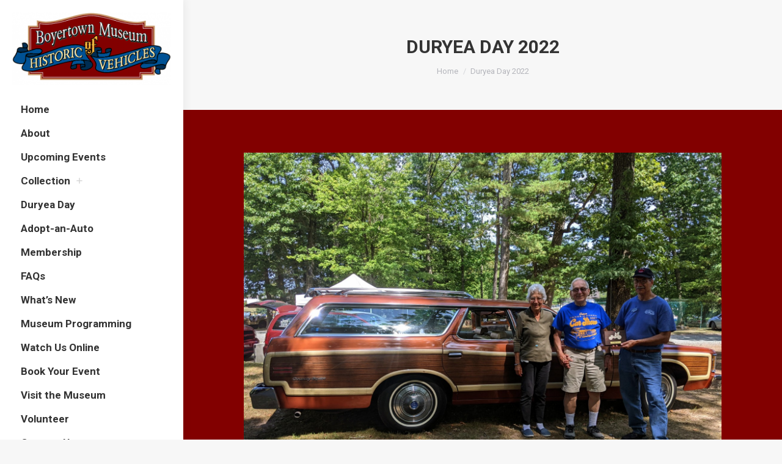

--- FILE ---
content_type: text/html; charset=UTF-8
request_url: https://boyertownmuseum.org/dt_gallery/duryea-day-2022/pxl_20220903_174329232/
body_size: 56487
content:
<!DOCTYPE html>
<!--[if !(IE 6) | !(IE 7) | !(IE 8)  ]><!-->
<html lang="en-US" class="no-js">
<!--<![endif]-->
<head>
	<meta charset="UTF-8" />
				<meta name="viewport" content="width=device-width, initial-scale=1, maximum-scale=1, user-scalable=0"/>
			<meta name="theme-color" content="#005295"/>	<link rel="profile" href="https://gmpg.org/xfn/11" />
	<meta name='robots' content='index, follow, max-image-preview:large, max-snippet:-1, max-video-preview:-1' />

	<!-- This site is optimized with the Yoast SEO plugin v26.8 - https://yoast.com/product/yoast-seo-wordpress/ -->
	<title>Duryea Day 2022 - Boyertown Auto Museum</title>
	<link rel="canonical" href="https://boyertownmuseum.org/dt_gallery/duryea-day-2022/pxl_20220903_174329232/" />
	<meta property="og:locale" content="en_US" />
	<meta property="og:type" content="article" />
	<meta property="og:title" content="Duryea Day 2022 - Boyertown Auto Museum" />
	<meta property="og:url" content="https://boyertownmuseum.org/dt_gallery/duryea-day-2022/pxl_20220903_174329232/" />
	<meta property="og:site_name" content="Boyertown Auto Museum" />
	<meta property="article:modified_time" content="2022-09-07T17:10:51+00:00" />
	<meta property="og:image" content="https://boyertownmuseum.org/dt_gallery/duryea-day-2022/pxl_20220903_174329232" />
	<meta property="og:image:width" content="1600" />
	<meta property="og:image:height" content="1072" />
	<meta property="og:image:type" content="image/jpeg" />
	<script type="application/ld+json" class="yoast-schema-graph">{"@context":"https://schema.org","@graph":[{"@type":"WebPage","@id":"https://boyertownmuseum.org/dt_gallery/duryea-day-2022/pxl_20220903_174329232/","url":"https://boyertownmuseum.org/dt_gallery/duryea-day-2022/pxl_20220903_174329232/","name":"Duryea Day 2022 - Boyertown Auto Museum","isPartOf":{"@id":"https://boyertownmuseum.org/#website"},"primaryImageOfPage":{"@id":"https://boyertownmuseum.org/dt_gallery/duryea-day-2022/pxl_20220903_174329232/#primaryimage"},"image":{"@id":"https://boyertownmuseum.org/dt_gallery/duryea-day-2022/pxl_20220903_174329232/#primaryimage"},"thumbnailUrl":"https://boyertownmuseum.org/wp-content/uploads/PXL_20220903_174329232.jpg","datePublished":"2022-09-07T17:09:07+00:00","dateModified":"2022-09-07T17:10:51+00:00","breadcrumb":{"@id":"https://boyertownmuseum.org/dt_gallery/duryea-day-2022/pxl_20220903_174329232/#breadcrumb"},"inLanguage":"en-US","potentialAction":[{"@type":"ReadAction","target":["https://boyertownmuseum.org/dt_gallery/duryea-day-2022/pxl_20220903_174329232/"]}]},{"@type":"ImageObject","inLanguage":"en-US","@id":"https://boyertownmuseum.org/dt_gallery/duryea-day-2022/pxl_20220903_174329232/#primaryimage","url":"https://boyertownmuseum.org/wp-content/uploads/PXL_20220903_174329232.jpg","contentUrl":"https://boyertownmuseum.org/wp-content/uploads/PXL_20220903_174329232.jpg","width":1600,"height":1072,"caption":"Duryea Day 2022"},{"@type":"BreadcrumbList","@id":"https://boyertownmuseum.org/dt_gallery/duryea-day-2022/pxl_20220903_174329232/#breadcrumb","itemListElement":[{"@type":"ListItem","position":1,"name":"Home","item":"https://boyertownmuseum.org/"},{"@type":"ListItem","position":2,"name":"Duryea Day 2022","item":"https://boyertownmuseum.org/dt_gallery/duryea-day-2022/"},{"@type":"ListItem","position":3,"name":"Duryea Day 2022"}]},{"@type":"WebSite","@id":"https://boyertownmuseum.org/#website","url":"https://boyertownmuseum.org/","name":"Boyertown Auto Museum","description":"","potentialAction":[{"@type":"SearchAction","target":{"@type":"EntryPoint","urlTemplate":"https://boyertownmuseum.org/?s={search_term_string}"},"query-input":{"@type":"PropertyValueSpecification","valueRequired":true,"valueName":"search_term_string"}}],"inLanguage":"en-US"}]}</script>
	<!-- / Yoast SEO plugin. -->


<link rel='dns-prefetch' href='//fonts.googleapis.com' />
<link rel="alternate" type="application/rss+xml" title="Boyertown Auto Museum &raquo; Feed" href="https://boyertownmuseum.org/feed/" />
<link rel="alternate" type="application/rss+xml" title="Boyertown Auto Museum &raquo; Comments Feed" href="https://boyertownmuseum.org/comments/feed/" />
<link rel="alternate" type="application/rss+xml" title="Boyertown Auto Museum &raquo; Duryea Day 2022 Comments Feed" href="https://boyertownmuseum.org/dt_gallery/duryea-day-2022/pxl_20220903_174329232/feed/" />
<link rel="alternate" title="oEmbed (JSON)" type="application/json+oembed" href="https://boyertownmuseum.org/wp-json/oembed/1.0/embed?url=https%3A%2F%2Fboyertownmuseum.org%2Fdt_gallery%2Fduryea-day-2022%2Fpxl_20220903_174329232%2F" />
<link rel="alternate" title="oEmbed (XML)" type="text/xml+oembed" href="https://boyertownmuseum.org/wp-json/oembed/1.0/embed?url=https%3A%2F%2Fboyertownmuseum.org%2Fdt_gallery%2Fduryea-day-2022%2Fpxl_20220903_174329232%2F&#038;format=xml" />
<style id='wp-img-auto-sizes-contain-inline-css'>
img:is([sizes=auto i],[sizes^="auto," i]){contain-intrinsic-size:3000px 1500px}
/*# sourceURL=wp-img-auto-sizes-contain-inline-css */
</style>
<link rel='stylesheet' id='sbi_styles-css' href='https://boyertownmuseum.org/wp-content/plugins/instagram-feed/css/sbi-styles.min.css?ver=6.10.0' media='all' />
<style id='wp-emoji-styles-inline-css'>

	img.wp-smiley, img.emoji {
		display: inline !important;
		border: none !important;
		box-shadow: none !important;
		height: 1em !important;
		width: 1em !important;
		margin: 0 0.07em !important;
		vertical-align: -0.1em !important;
		background: none !important;
		padding: 0 !important;
	}
/*# sourceURL=wp-emoji-styles-inline-css */
</style>
<style id='classic-theme-styles-inline-css'>
/*! This file is auto-generated */
.wp-block-button__link{color:#fff;background-color:#32373c;border-radius:9999px;box-shadow:none;text-decoration:none;padding:calc(.667em + 2px) calc(1.333em + 2px);font-size:1.125em}.wp-block-file__button{background:#32373c;color:#fff;text-decoration:none}
/*# sourceURL=/wp-includes/css/classic-themes.min.css */
</style>
<style id='woocommerce-inline-inline-css'>
.woocommerce form .form-row .required { visibility: visible; }
/*# sourceURL=woocommerce-inline-inline-css */
</style>
<link rel='stylesheet' id='the7-font-css' href='https://boyertownmuseum.org/wp-content/themes/dt-the7/fonts/icomoon-the7-font/icomoon-the7-font.min.css?ver=14.0.2.1' media='all' />
<link rel='stylesheet' id='the7-awesome-fonts-css' href='https://boyertownmuseum.org/wp-content/themes/dt-the7/fonts/FontAwesome/css/all.min.css?ver=14.0.2.1' media='all' />
<link rel='stylesheet' id='the7-awesome-fonts-back-css' href='https://boyertownmuseum.org/wp-content/themes/dt-the7/fonts/FontAwesome/back-compat.min.css?ver=14.0.2.1' media='all' />
<link rel='stylesheet' id='the7-Defaults-css' href='https://boyertownmuseum.org/wp-content/uploads/smile_fonts/Defaults/Defaults.css?ver=6.9' media='all' />
<link rel='stylesheet' id='rhc-print-css-css' href='https://boyertownmuseum.org/wp-content/plugins/calendarize-it/css/print.css?ver=1.0.2' media='all' />
<link rel='stylesheet' id='calendarizeit-css' href='https://boyertownmuseum.org/wp-content/plugins/calendarize-it/css/frontend.min.css?ver=4.0.8.6' media='all' />
<link rel='stylesheet' id='rhc-last-minue-css' href='https://boyertownmuseum.org/wp-content/plugins/calendarize-it/css/last_minute_fixes.css?ver=1.1.1' media='all' />
<link rel='stylesheet' id='dt-web-fonts-css' href='https://fonts.googleapis.com/css?family=Roboto:300,400,500,600,700%7CRoboto+Condensed:400,600,700' media='all' />
<link rel='stylesheet' id='dt-main-css' href='https://boyertownmuseum.org/wp-content/themes/dt-the7/css/main.min.css?ver=14.0.2.1' media='all' />
<link rel='stylesheet' id='the7-custom-scrollbar-css' href='https://boyertownmuseum.org/wp-content/themes/dt-the7/lib/custom-scrollbar/custom-scrollbar.min.css?ver=14.0.2.1' media='all' />
<link rel='stylesheet' id='the7-wpbakery-css' href='https://boyertownmuseum.org/wp-content/themes/dt-the7/css/wpbakery.min.css?ver=14.0.2.1' media='all' />
<link rel='stylesheet' id='the7-core-css' href='https://boyertownmuseum.org/wp-content/plugins/dt-the7-core/assets/css/post-type.min.css?ver=2.7.12' media='all' />
<link rel='stylesheet' id='the7-css-vars-css' href='https://boyertownmuseum.org/wp-content/uploads/the7-css/css-vars.css?ver=67edd53c9875' media='all' />
<link rel='stylesheet' id='dt-custom-css' href='https://boyertownmuseum.org/wp-content/uploads/the7-css/custom.css?ver=67edd53c9875' media='all' />
<link rel='stylesheet' id='wc-dt-custom-css' href='https://boyertownmuseum.org/wp-content/uploads/the7-css/compatibility/wc-dt-custom.css?ver=67edd53c9875' media='all' />
<link rel='stylesheet' id='dt-media-css' href='https://boyertownmuseum.org/wp-content/uploads/the7-css/media.css?ver=67edd53c9875' media='all' />
<link rel='stylesheet' id='the7-mega-menu-css' href='https://boyertownmuseum.org/wp-content/uploads/the7-css/mega-menu.css?ver=67edd53c9875' media='all' />
<link rel='stylesheet' id='the7-elements-albums-portfolio-css' href='https://boyertownmuseum.org/wp-content/uploads/the7-css/the7-elements-albums-portfolio.css?ver=67edd53c9875' media='all' />
<link rel='stylesheet' id='the7-elements-css' href='https://boyertownmuseum.org/wp-content/uploads/the7-css/post-type-dynamic.css?ver=67edd53c9875' media='all' />
<link rel='stylesheet' id='style-css' href='https://boyertownmuseum.org/wp-content/themes/dt-the7-child/style.css?ver=14.0.2.1' media='all' />
<link rel='stylesheet' id='ws-plugin--s2member-css' href='https://boyertownmuseum.org/wp-content/plugins/s2member/s2member-o.php?ws_plugin__s2member_css=1&#038;qcABC=1&#038;ver=260101-240325-3881685879' media='all' />
<script src="https://boyertownmuseum.org/wp-includes/js/jquery/jquery.min.js?ver=3.7.1" id="jquery-core-js"></script>
<script src="https://boyertownmuseum.org/wp-includes/js/jquery/jquery-migrate.min.js?ver=3.4.1" id="jquery-migrate-js"></script>
<script src="//boyertownmuseum.org/wp-content/plugins/revslider/sr6/assets/js/rbtools.min.js?ver=6.7.38" async id="tp-tools-js"></script>
<script src="//boyertownmuseum.org/wp-content/plugins/revslider/sr6/assets/js/rs6.min.js?ver=6.7.38" async id="revmin-js"></script>
<script src="https://boyertownmuseum.org/wp-content/plugins/woocommerce/assets/js/jquery-blockui/jquery.blockUI.min.js?ver=2.7.0-wc.10.4.3" id="wc-jquery-blockui-js" data-wp-strategy="defer"></script>
<script id="wc-add-to-cart-js-extra">
var wc_add_to_cart_params = {"ajax_url":"/wp-admin/admin-ajax.php","wc_ajax_url":"/?wc-ajax=%%endpoint%%","i18n_view_cart":"View cart","cart_url":"https://boyertownmuseum.org/cart/","is_cart":"","cart_redirect_after_add":"no"};
//# sourceURL=wc-add-to-cart-js-extra
</script>
<script src="https://boyertownmuseum.org/wp-content/plugins/woocommerce/assets/js/frontend/add-to-cart.min.js?ver=10.4.3" id="wc-add-to-cart-js" data-wp-strategy="defer"></script>
<script src="https://boyertownmuseum.org/wp-content/plugins/woocommerce/assets/js/js-cookie/js.cookie.min.js?ver=2.1.4-wc.10.4.3" id="wc-js-cookie-js" defer data-wp-strategy="defer"></script>
<script id="woocommerce-js-extra">
var woocommerce_params = {"ajax_url":"/wp-admin/admin-ajax.php","wc_ajax_url":"/?wc-ajax=%%endpoint%%","i18n_password_show":"Show password","i18n_password_hide":"Hide password"};
//# sourceURL=woocommerce-js-extra
</script>
<script src="https://boyertownmuseum.org/wp-content/plugins/woocommerce/assets/js/frontend/woocommerce.min.js?ver=10.4.3" id="woocommerce-js" defer data-wp-strategy="defer"></script>
<script src="https://boyertownmuseum.org/wp-content/plugins/js_composer/assets/js/vendors/woocommerce-add-to-cart.js?ver=8.7.2" id="vc_woocommerce-add-to-cart-js-js"></script>
<script src="https://boyertownmuseum.org/wp-content/plugins/calendarize-it/js/bootstrap.min.js?ver=3.0.0" id="bootstrap-js"></script>
<script src="https://boyertownmuseum.org/wp-content/plugins/calendarize-it/js/bootstrap-select.js?ver=1.0.2" id="bootstrap-select-js"></script>
<script src="https://boyertownmuseum.org/wp-content/plugins/calendarize-it/js/moment.js?ver=2.29.1" id="rhc-moment-js"></script>
<script src="https://boyertownmuseum.org/wp-includes/js/jquery/ui/core.min.js?ver=1.13.3" id="jquery-ui-core-js"></script>
<script src="https://boyertownmuseum.org/wp-includes/js/jquery/ui/accordion.min.js?ver=1.13.3" id="jquery-ui-accordion-js"></script>
<script src="https://boyertownmuseum.org/wp-includes/js/jquery/ui/mouse.min.js?ver=1.13.3" id="jquery-ui-mouse-js"></script>
<script src="https://boyertownmuseum.org/wp-includes/js/jquery/ui/slider.min.js?ver=1.13.3" id="jquery-ui-slider-js"></script>
<script src="https://boyertownmuseum.org/wp-includes/js/jquery/ui/resizable.min.js?ver=1.13.3" id="jquery-ui-resizable-js"></script>
<script src="https://boyertownmuseum.org/wp-includes/js/jquery/ui/draggable.min.js?ver=1.13.3" id="jquery-ui-draggable-js"></script>
<script src="https://boyertownmuseum.org/wp-includes/js/jquery/ui/controlgroup.min.js?ver=1.13.3" id="jquery-ui-controlgroup-js"></script>
<script src="https://boyertownmuseum.org/wp-includes/js/jquery/ui/checkboxradio.min.js?ver=1.13.3" id="jquery-ui-checkboxradio-js"></script>
<script src="https://boyertownmuseum.org/wp-includes/js/jquery/ui/button.min.js?ver=1.13.3" id="jquery-ui-button-js"></script>
<script src="https://boyertownmuseum.org/wp-includes/js/jquery/ui/dialog.min.js?ver=1.13.3" id="jquery-ui-dialog-js"></script>
<script src="https://boyertownmuseum.org/wp-includes/js/jquery/ui/tabs.min.js?ver=1.13.3" id="jquery-ui-tabs-js"></script>
<script src="https://boyertownmuseum.org/wp-includes/js/jquery/ui/sortable.min.js?ver=1.13.3" id="jquery-ui-sortable-js"></script>
<script src="https://boyertownmuseum.org/wp-includes/js/jquery/ui/droppable.min.js?ver=1.13.3" id="jquery-ui-droppable-js"></script>
<script src="https://boyertownmuseum.org/wp-includes/js/jquery/ui/datepicker.min.js?ver=1.13.3" id="jquery-ui-datepicker-js"></script>
<script id="jquery-ui-datepicker-js-after">
jQuery(function(jQuery){jQuery.datepicker.setDefaults({"closeText":"Close","currentText":"Today","monthNames":["January","February","March","April","May","June","July","August","September","October","November","December"],"monthNamesShort":["Jan","Feb","Mar","Apr","May","Jun","Jul","Aug","Sep","Oct","Nov","Dec"],"nextText":"Next","prevText":"Previous","dayNames":["Sunday","Monday","Tuesday","Wednesday","Thursday","Friday","Saturday"],"dayNamesShort":["Sun","Mon","Tue","Wed","Thu","Fri","Sat"],"dayNamesMin":["S","M","T","W","T","F","S"],"dateFormat":"MM d, yy","firstDay":1,"isRTL":false});});
//# sourceURL=jquery-ui-datepicker-js-after
</script>
<script src="https://boyertownmuseum.org/wp-includes/js/jquery/ui/menu.min.js?ver=1.13.3" id="jquery-ui-menu-js"></script>
<script src="https://boyertownmuseum.org/wp-includes/js/dist/dom-ready.min.js?ver=f77871ff7694fffea381" id="wp-dom-ready-js"></script>
<script src="https://boyertownmuseum.org/wp-includes/js/dist/hooks.min.js?ver=dd5603f07f9220ed27f1" id="wp-hooks-js"></script>
<script src="https://boyertownmuseum.org/wp-includes/js/dist/i18n.min.js?ver=c26c3dc7bed366793375" id="wp-i18n-js"></script>
<script id="wp-i18n-js-after">
wp.i18n.setLocaleData( { 'text direction\u0004ltr': [ 'ltr' ] } );
//# sourceURL=wp-i18n-js-after
</script>
<script src="https://boyertownmuseum.org/wp-includes/js/dist/a11y.min.js?ver=cb460b4676c94bd228ed" id="wp-a11y-js"></script>
<script src="https://boyertownmuseum.org/wp-includes/js/jquery/ui/autocomplete.min.js?ver=1.13.3" id="jquery-ui-autocomplete-js"></script>
<script src="https://boyertownmuseum.org/wp-content/plugins/calendarize-it/js/deprecated.js?ver=bundled-jquery-ui" id="jquery-ui-wp-js"></script>
<script id="calendarize-js-extra">
var RHC = {"ajaxurl":"https://boyertownmuseum.org/","mobile_width":"480","last_modified":"c4d57b6bdca2adbe49549cfedb96f7da","tooltip_details":[],"visibility_check":"1","gmt_offset":"-5","disable_event_link":"0","rhc_options":{}};
//# sourceURL=calendarize-js-extra
</script>
<script src="https://boyertownmuseum.org/wp-content/plugins/calendarize-it/js/frontend.min.js?ver=5.0.1.6" id="calendarize-js"></script>
<script src="https://maps.google.com/maps/api/js?libraries=places&amp;ver=3.0" id="google-api3-js"></script>
<script src="https://boyertownmuseum.org/wp-content/plugins/calendarize-it/js/rhc_gmap3.js?ver=1.0.1" id="rhc_gmap3-js"></script>
<script id="dt-above-fold-js-extra">
var dtLocal = {"themeUrl":"https://boyertownmuseum.org/wp-content/themes/dt-the7","passText":"To view this protected post, enter the password below:","moreButtonText":{"loading":"Loading...","loadMore":"Load more"},"postID":"18703","ajaxurl":"https://boyertownmuseum.org/wp-admin/admin-ajax.php","REST":{"baseUrl":"https://boyertownmuseum.org/wp-json/the7/v1","endpoints":{"sendMail":"/send-mail"}},"contactMessages":{"required":"One or more fields have an error. Please check and try again.","terms":"Please accept the privacy policy.","fillTheCaptchaError":"Please, fill the captcha."},"captchaSiteKey":"","ajaxNonce":"99fd68eb62","pageData":"","themeSettings":{"smoothScroll":"off","lazyLoading":false,"desktopHeader":{"height":""},"ToggleCaptionEnabled":"disabled","ToggleCaption":"Navigation","floatingHeader":{"showAfter":140,"showMenu":true,"height":60,"logo":{"showLogo":false,"html":"","url":"https://boyertownmuseum.org/"}},"topLine":{"floatingTopLine":{"logo":{"showLogo":false,"html":""}}},"mobileHeader":{"firstSwitchPoint":1050,"secondSwitchPoint":778,"firstSwitchPointHeight":80,"secondSwitchPointHeight":60,"mobileToggleCaptionEnabled":"disabled","mobileToggleCaption":"Menu"},"stickyMobileHeaderFirstSwitch":{"logo":{"html":"\u003Cimg class=\" preload-me\" src=\"https://boyertownmuseum.org/wp-content/uploads/2014/06/BMHV-logo-ribbon-Copy-300x137.png\" srcset=\"https://boyertownmuseum.org/wp-content/uploads/2014/06/BMHV-logo-ribbon-Copy-300x137.png 300w\" width=\"300\" height=\"137\"   sizes=\"300px\" alt=\"Boyertown Auto Museum\" /\u003E"}},"stickyMobileHeaderSecondSwitch":{"logo":{"html":"\u003Cimg class=\" preload-me\" src=\"https://boyertownmuseum.org/wp-content/uploads/2014/06/BMHV-logo-ribbon-Copy-300x137.png\" srcset=\"https://boyertownmuseum.org/wp-content/uploads/2014/06/BMHV-logo-ribbon-Copy-300x137.png 300w\" width=\"300\" height=\"137\"   sizes=\"300px\" alt=\"Boyertown Auto Museum\" /\u003E"}},"sidebar":{"switchPoint":990},"boxedWidth":"1340px"},"VCMobileScreenWidth":"768","wcCartFragmentHash":"9f0755ee58048a1ed2ab97213790fbe9"};
var dtShare = {"shareButtonText":{"facebook":"Share on Facebook","twitter":"Share on X","pinterest":"Pin it","linkedin":"Share on Linkedin","whatsapp":"Share on Whatsapp"},"overlayOpacity":"85"};
//# sourceURL=dt-above-fold-js-extra
</script>
<script src="https://boyertownmuseum.org/wp-content/themes/dt-the7/js/above-the-fold.min.js?ver=14.0.2.1" id="dt-above-fold-js"></script>
<script src="https://boyertownmuseum.org/wp-content/themes/dt-the7/js/compatibility/woocommerce/woocommerce.min.js?ver=14.0.2.1" id="dt-woocommerce-js"></script>
<script></script><link rel="https://api.w.org/" href="https://boyertownmuseum.org/wp-json/" /><link rel="alternate" title="JSON" type="application/json" href="https://boyertownmuseum.org/wp-json/wp/v2/media/18703" /><link rel="EditURI" type="application/rsd+xml" title="RSD" href="https://boyertownmuseum.org/xmlrpc.php?rsd" />
<meta name="generator" content="WordPress 6.9" />
<meta name="generator" content="WooCommerce 10.4.3" />
<link rel='shortlink' href='https://boyertownmuseum.org/?p=18703' />
	<noscript><style>.woocommerce-product-gallery{ opacity: 1 !important; }</style></noscript>
	<meta name="generator" content="Powered by WPBakery Page Builder - drag and drop page builder for WordPress."/>
<meta name="generator" content="Powered by Slider Revolution 6.7.38 - responsive, Mobile-Friendly Slider Plugin for WordPress with comfortable drag and drop interface." />
<link rel="icon" href="https://boyertownmuseum.org/wp-content/uploads/boyertown-auto-museum-favicon.jpg" type="image/jpeg" sizes="16x16"/><script>function setREVStartSize(e){
			//window.requestAnimationFrame(function() {
				window.RSIW = window.RSIW===undefined ? window.innerWidth : window.RSIW;
				window.RSIH = window.RSIH===undefined ? window.innerHeight : window.RSIH;
				try {
					var pw = document.getElementById(e.c).parentNode.offsetWidth,
						newh;
					pw = pw===0 || isNaN(pw) || (e.l=="fullwidth" || e.layout=="fullwidth") ? window.RSIW : pw;
					e.tabw = e.tabw===undefined ? 0 : parseInt(e.tabw);
					e.thumbw = e.thumbw===undefined ? 0 : parseInt(e.thumbw);
					e.tabh = e.tabh===undefined ? 0 : parseInt(e.tabh);
					e.thumbh = e.thumbh===undefined ? 0 : parseInt(e.thumbh);
					e.tabhide = e.tabhide===undefined ? 0 : parseInt(e.tabhide);
					e.thumbhide = e.thumbhide===undefined ? 0 : parseInt(e.thumbhide);
					e.mh = e.mh===undefined || e.mh=="" || e.mh==="auto" ? 0 : parseInt(e.mh,0);
					if(e.layout==="fullscreen" || e.l==="fullscreen")
						newh = Math.max(e.mh,window.RSIH);
					else{
						e.gw = Array.isArray(e.gw) ? e.gw : [e.gw];
						for (var i in e.rl) if (e.gw[i]===undefined || e.gw[i]===0) e.gw[i] = e.gw[i-1];
						e.gh = e.el===undefined || e.el==="" || (Array.isArray(e.el) && e.el.length==0)? e.gh : e.el;
						e.gh = Array.isArray(e.gh) ? e.gh : [e.gh];
						for (var i in e.rl) if (e.gh[i]===undefined || e.gh[i]===0) e.gh[i] = e.gh[i-1];
											
						var nl = new Array(e.rl.length),
							ix = 0,
							sl;
						e.tabw = e.tabhide>=pw ? 0 : e.tabw;
						e.thumbw = e.thumbhide>=pw ? 0 : e.thumbw;
						e.tabh = e.tabhide>=pw ? 0 : e.tabh;
						e.thumbh = e.thumbhide>=pw ? 0 : e.thumbh;
						for (var i in e.rl) nl[i] = e.rl[i]<window.RSIW ? 0 : e.rl[i];
						sl = nl[0];
						for (var i in nl) if (sl>nl[i] && nl[i]>0) { sl = nl[i]; ix=i;}
						var m = pw>(e.gw[ix]+e.tabw+e.thumbw) ? 1 : (pw-(e.tabw+e.thumbw)) / (e.gw[ix]);
						newh =  (e.gh[ix] * m) + (e.tabh + e.thumbh);
					}
					var el = document.getElementById(e.c);
					if (el!==null && el) el.style.height = newh+"px";
					el = document.getElementById(e.c+"_wrapper");
					if (el!==null && el) {
						el.style.height = newh+"px";
						el.style.display = "block";
					}
				} catch(e){
					console.log("Failure at Presize of Slider:" + e)
				}
			//});
		  };</script>
<noscript><style> .wpb_animate_when_almost_visible { opacity: 1; }</style></noscript><div id="fb-root"></div>
<script>(function(d, s, id) {
  var js, fjs = d.getElementsByTagName(s)[0];
  if (d.getElementById(id)) return;
  js = d.createElement(s); js.id = id;
  js.src = 'https://connect.facebook.net/en_US/sdk.js#xfbml=1&version=v3.1';
  fjs.parentNode.insertBefore(js, fjs);
}(document, 'script', 'facebook-jssdk'));</script>
<!-- Google tag (gtag.js) -->
<script async src="https://www.googletagmanager.com/gtag/js?id=G-9MC4NF5FD7"></script>
<script>
  window.dataLayer = window.dataLayer || [];
  function gtag(){dataLayer.push(arguments);}
  gtag('js', new Date());

  gtag('config', 'G-9MC4NF5FD7');
</script>
<style id='the7-custom-inline-css' type='text/css'>


</style>
<meta property="og:title" content="Duryea Day 2022" />
<meta property="og:description" content="" />
<link rel='stylesheet' id='wc-blocks-style-css' href='https://boyertownmuseum.org/wp-content/plugins/woocommerce/assets/client/blocks/wc-blocks.css?ver=wc-10.4.3' media='all' />
<style id='global-styles-inline-css'>
:root{--wp--preset--aspect-ratio--square: 1;--wp--preset--aspect-ratio--4-3: 4/3;--wp--preset--aspect-ratio--3-4: 3/4;--wp--preset--aspect-ratio--3-2: 3/2;--wp--preset--aspect-ratio--2-3: 2/3;--wp--preset--aspect-ratio--16-9: 16/9;--wp--preset--aspect-ratio--9-16: 9/16;--wp--preset--color--black: #000000;--wp--preset--color--cyan-bluish-gray: #abb8c3;--wp--preset--color--white: #FFF;--wp--preset--color--pale-pink: #f78da7;--wp--preset--color--vivid-red: #cf2e2e;--wp--preset--color--luminous-vivid-orange: #ff6900;--wp--preset--color--luminous-vivid-amber: #fcb900;--wp--preset--color--light-green-cyan: #7bdcb5;--wp--preset--color--vivid-green-cyan: #00d084;--wp--preset--color--pale-cyan-blue: #8ed1fc;--wp--preset--color--vivid-cyan-blue: #0693e3;--wp--preset--color--vivid-purple: #9b51e0;--wp--preset--color--accent: #005295;--wp--preset--color--dark-gray: #111;--wp--preset--color--light-gray: #767676;--wp--preset--gradient--vivid-cyan-blue-to-vivid-purple: linear-gradient(135deg,rgb(6,147,227) 0%,rgb(155,81,224) 100%);--wp--preset--gradient--light-green-cyan-to-vivid-green-cyan: linear-gradient(135deg,rgb(122,220,180) 0%,rgb(0,208,130) 100%);--wp--preset--gradient--luminous-vivid-amber-to-luminous-vivid-orange: linear-gradient(135deg,rgb(252,185,0) 0%,rgb(255,105,0) 100%);--wp--preset--gradient--luminous-vivid-orange-to-vivid-red: linear-gradient(135deg,rgb(255,105,0) 0%,rgb(207,46,46) 100%);--wp--preset--gradient--very-light-gray-to-cyan-bluish-gray: linear-gradient(135deg,rgb(238,238,238) 0%,rgb(169,184,195) 100%);--wp--preset--gradient--cool-to-warm-spectrum: linear-gradient(135deg,rgb(74,234,220) 0%,rgb(151,120,209) 20%,rgb(207,42,186) 40%,rgb(238,44,130) 60%,rgb(251,105,98) 80%,rgb(254,248,76) 100%);--wp--preset--gradient--blush-light-purple: linear-gradient(135deg,rgb(255,206,236) 0%,rgb(152,150,240) 100%);--wp--preset--gradient--blush-bordeaux: linear-gradient(135deg,rgb(254,205,165) 0%,rgb(254,45,45) 50%,rgb(107,0,62) 100%);--wp--preset--gradient--luminous-dusk: linear-gradient(135deg,rgb(255,203,112) 0%,rgb(199,81,192) 50%,rgb(65,88,208) 100%);--wp--preset--gradient--pale-ocean: linear-gradient(135deg,rgb(255,245,203) 0%,rgb(182,227,212) 50%,rgb(51,167,181) 100%);--wp--preset--gradient--electric-grass: linear-gradient(135deg,rgb(202,248,128) 0%,rgb(113,206,126) 100%);--wp--preset--gradient--midnight: linear-gradient(135deg,rgb(2,3,129) 0%,rgb(40,116,252) 100%);--wp--preset--font-size--small: 13px;--wp--preset--font-size--medium: 20px;--wp--preset--font-size--large: 36px;--wp--preset--font-size--x-large: 42px;--wp--preset--spacing--20: 0.44rem;--wp--preset--spacing--30: 0.67rem;--wp--preset--spacing--40: 1rem;--wp--preset--spacing--50: 1.5rem;--wp--preset--spacing--60: 2.25rem;--wp--preset--spacing--70: 3.38rem;--wp--preset--spacing--80: 5.06rem;--wp--preset--shadow--natural: 6px 6px 9px rgba(0, 0, 0, 0.2);--wp--preset--shadow--deep: 12px 12px 50px rgba(0, 0, 0, 0.4);--wp--preset--shadow--sharp: 6px 6px 0px rgba(0, 0, 0, 0.2);--wp--preset--shadow--outlined: 6px 6px 0px -3px rgb(255, 255, 255), 6px 6px rgb(0, 0, 0);--wp--preset--shadow--crisp: 6px 6px 0px rgb(0, 0, 0);}:where(.is-layout-flex){gap: 0.5em;}:where(.is-layout-grid){gap: 0.5em;}body .is-layout-flex{display: flex;}.is-layout-flex{flex-wrap: wrap;align-items: center;}.is-layout-flex > :is(*, div){margin: 0;}body .is-layout-grid{display: grid;}.is-layout-grid > :is(*, div){margin: 0;}:where(.wp-block-columns.is-layout-flex){gap: 2em;}:where(.wp-block-columns.is-layout-grid){gap: 2em;}:where(.wp-block-post-template.is-layout-flex){gap: 1.25em;}:where(.wp-block-post-template.is-layout-grid){gap: 1.25em;}.has-black-color{color: var(--wp--preset--color--black) !important;}.has-cyan-bluish-gray-color{color: var(--wp--preset--color--cyan-bluish-gray) !important;}.has-white-color{color: var(--wp--preset--color--white) !important;}.has-pale-pink-color{color: var(--wp--preset--color--pale-pink) !important;}.has-vivid-red-color{color: var(--wp--preset--color--vivid-red) !important;}.has-luminous-vivid-orange-color{color: var(--wp--preset--color--luminous-vivid-orange) !important;}.has-luminous-vivid-amber-color{color: var(--wp--preset--color--luminous-vivid-amber) !important;}.has-light-green-cyan-color{color: var(--wp--preset--color--light-green-cyan) !important;}.has-vivid-green-cyan-color{color: var(--wp--preset--color--vivid-green-cyan) !important;}.has-pale-cyan-blue-color{color: var(--wp--preset--color--pale-cyan-blue) !important;}.has-vivid-cyan-blue-color{color: var(--wp--preset--color--vivid-cyan-blue) !important;}.has-vivid-purple-color{color: var(--wp--preset--color--vivid-purple) !important;}.has-black-background-color{background-color: var(--wp--preset--color--black) !important;}.has-cyan-bluish-gray-background-color{background-color: var(--wp--preset--color--cyan-bluish-gray) !important;}.has-white-background-color{background-color: var(--wp--preset--color--white) !important;}.has-pale-pink-background-color{background-color: var(--wp--preset--color--pale-pink) !important;}.has-vivid-red-background-color{background-color: var(--wp--preset--color--vivid-red) !important;}.has-luminous-vivid-orange-background-color{background-color: var(--wp--preset--color--luminous-vivid-orange) !important;}.has-luminous-vivid-amber-background-color{background-color: var(--wp--preset--color--luminous-vivid-amber) !important;}.has-light-green-cyan-background-color{background-color: var(--wp--preset--color--light-green-cyan) !important;}.has-vivid-green-cyan-background-color{background-color: var(--wp--preset--color--vivid-green-cyan) !important;}.has-pale-cyan-blue-background-color{background-color: var(--wp--preset--color--pale-cyan-blue) !important;}.has-vivid-cyan-blue-background-color{background-color: var(--wp--preset--color--vivid-cyan-blue) !important;}.has-vivid-purple-background-color{background-color: var(--wp--preset--color--vivid-purple) !important;}.has-black-border-color{border-color: var(--wp--preset--color--black) !important;}.has-cyan-bluish-gray-border-color{border-color: var(--wp--preset--color--cyan-bluish-gray) !important;}.has-white-border-color{border-color: var(--wp--preset--color--white) !important;}.has-pale-pink-border-color{border-color: var(--wp--preset--color--pale-pink) !important;}.has-vivid-red-border-color{border-color: var(--wp--preset--color--vivid-red) !important;}.has-luminous-vivid-orange-border-color{border-color: var(--wp--preset--color--luminous-vivid-orange) !important;}.has-luminous-vivid-amber-border-color{border-color: var(--wp--preset--color--luminous-vivid-amber) !important;}.has-light-green-cyan-border-color{border-color: var(--wp--preset--color--light-green-cyan) !important;}.has-vivid-green-cyan-border-color{border-color: var(--wp--preset--color--vivid-green-cyan) !important;}.has-pale-cyan-blue-border-color{border-color: var(--wp--preset--color--pale-cyan-blue) !important;}.has-vivid-cyan-blue-border-color{border-color: var(--wp--preset--color--vivid-cyan-blue) !important;}.has-vivid-purple-border-color{border-color: var(--wp--preset--color--vivid-purple) !important;}.has-vivid-cyan-blue-to-vivid-purple-gradient-background{background: var(--wp--preset--gradient--vivid-cyan-blue-to-vivid-purple) !important;}.has-light-green-cyan-to-vivid-green-cyan-gradient-background{background: var(--wp--preset--gradient--light-green-cyan-to-vivid-green-cyan) !important;}.has-luminous-vivid-amber-to-luminous-vivid-orange-gradient-background{background: var(--wp--preset--gradient--luminous-vivid-amber-to-luminous-vivid-orange) !important;}.has-luminous-vivid-orange-to-vivid-red-gradient-background{background: var(--wp--preset--gradient--luminous-vivid-orange-to-vivid-red) !important;}.has-very-light-gray-to-cyan-bluish-gray-gradient-background{background: var(--wp--preset--gradient--very-light-gray-to-cyan-bluish-gray) !important;}.has-cool-to-warm-spectrum-gradient-background{background: var(--wp--preset--gradient--cool-to-warm-spectrum) !important;}.has-blush-light-purple-gradient-background{background: var(--wp--preset--gradient--blush-light-purple) !important;}.has-blush-bordeaux-gradient-background{background: var(--wp--preset--gradient--blush-bordeaux) !important;}.has-luminous-dusk-gradient-background{background: var(--wp--preset--gradient--luminous-dusk) !important;}.has-pale-ocean-gradient-background{background: var(--wp--preset--gradient--pale-ocean) !important;}.has-electric-grass-gradient-background{background: var(--wp--preset--gradient--electric-grass) !important;}.has-midnight-gradient-background{background: var(--wp--preset--gradient--midnight) !important;}.has-small-font-size{font-size: var(--wp--preset--font-size--small) !important;}.has-medium-font-size{font-size: var(--wp--preset--font-size--medium) !important;}.has-large-font-size{font-size: var(--wp--preset--font-size--large) !important;}.has-x-large-font-size{font-size: var(--wp--preset--font-size--x-large) !important;}
/*# sourceURL=global-styles-inline-css */
</style>
<link rel='stylesheet' id='rs-plugin-settings-css' href='//boyertownmuseum.org/wp-content/plugins/revslider/sr6/assets/css/rs6.css?ver=6.7.38' media='all' />
<style id='rs-plugin-settings-inline-css'>
#rs-demo-id {}
/*# sourceURL=rs-plugin-settings-inline-css */
</style>
</head>
<body data-rsssl=1 id="the7-body" class="attachment wp-singular attachment-template-default single single-attachment postid-18703 attachmentid-18703 attachment-jpeg wp-embed-responsive wp-theme-dt-the7 wp-child-theme-dt-the7-child theme-dt-the7 the7-core-ver-2.7.12 woocommerce-no-js dt-responsive-on header-side-left right-mobile-menu-close-icon ouside-menu-close-icon mobile-hamburger-close-bg-enable mobile-hamburger-close-bg-hover-enable  fade-medium-mobile-menu-close-icon fade-medium-menu-close-icon srcset-enabled btn-flat custom-btn-color custom-btn-hover-color sticky-mobile-header first-switch-logo-left first-switch-menu-right second-switch-logo-left second-switch-menu-right right-mobile-menu layzr-loading-on popup-message-style the7-ver-14.0.2.1 dt-fa-compatibility wpb-js-composer js-comp-ver-8.7.2 vc_responsive">
<!-- The7 14.0.2.1 -->

<div id="page" >
	<a class="skip-link screen-reader-text" href="#content">Skip to content</a>

<div class="masthead side-header widgets full-height shadow-decoration shadow-mobile-header-decoration sub-downwards small-mobile-menu-icon dt-parent-menu-clickable show-sub-menu-on-hover">
	

	<div class="top-bar line-content top-bar-empty top-bar-line-hide">
	<div class="top-bar-bg" ></div>
	<div class="mini-widgets left-widgets"></div><div class="mini-widgets right-widgets"></div></div>

	<header class="header-bar" role="banner">

		<div class="branding">
	<div id="site-title" class="assistive-text">Boyertown Auto Museum</div>
	<div id="site-description" class="assistive-text"></div>
	<a class="" href="https://boyertownmuseum.org/"><img class=" preload-me" src="https://boyertownmuseum.org/wp-content/uploads/2014/06/BMHV-logo-ribbon-Copy-300x137.png" srcset="https://boyertownmuseum.org/wp-content/uploads/2014/06/BMHV-logo-ribbon-Copy-300x137.png 300w" width="300" height="137"   sizes="300px" alt="Boyertown Auto Museum" /></a></div>

		<ul id="primary-menu" class="main-nav underline-decoration l-to-r-line level-arrows-on outside-item-remove-margin"><li class="menu-item menu-item-type-post_type menu-item-object-page menu-item-home menu-item-14909 first depth-0"><a href='https://boyertownmuseum.org/' data-level='1'><span class="menu-item-text"><span class="menu-text">Home</span></span></a></li> <li class="menu-item menu-item-type-post_type menu-item-object-page menu-item-14910 depth-0"><a href='https://boyertownmuseum.org/about/' data-level='1'><span class="menu-item-text"><span class="menu-text">About</span></span></a></li> <li class="menu-item menu-item-type-post_type menu-item-object-page menu-item-16040 depth-0"><a href='https://boyertownmuseum.org/upcoming-events-2/' data-level='1'><span class="menu-item-text"><span class="menu-text">Upcoming Events</span></span></a></li> <li class="menu-item menu-item-type-post_type menu-item-object-page menu-item-has-children menu-item-14924 has-children depth-0"><a href='https://boyertownmuseum.org/collection/' data-level='1' aria-haspopup='true' aria-expanded='false'><span class="menu-item-text"><span class="menu-text">Collection</span></span></a><ul class="sub-nav hover-style-bg level-arrows-on" role="group"><li class="menu-item menu-item-type-post_type menu-item-object-page menu-item-15205 first depth-1"><a href='https://boyertownmuseum.org/past-exhibitions/' data-level='2'><span class="menu-item-text"><span class="menu-text">Past Exhibitions</span></span></a></li> </ul></li> <li class="menu-item menu-item-type-post_type menu-item-object-page menu-item-14946 depth-0"><a href='https://boyertownmuseum.org/duryea-day/' data-level='1'><span class="menu-item-text"><span class="menu-text">Duryea Day</span></span></a></li> <li class="menu-item menu-item-type-post_type menu-item-object-page menu-item-19590 depth-0"><a href='https://boyertownmuseum.org/adopt-an-auto/' data-level='1'><span class="menu-item-text"><span class="menu-text">Adopt-an-Auto</span></span></a></li> <li class="menu-item menu-item-type-post_type menu-item-object-page menu-item-14985 depth-0"><a href='https://boyertownmuseum.org/membership/' data-level='1'><span class="menu-item-text"><span class="menu-text">Membership</span></span></a></li> <li class="menu-item menu-item-type-custom menu-item-object-custom menu-item-19397 depth-0"><a href='https://boyertownmuseum.org/about/#faqs' data-level='1'><span class="menu-item-text"><span class="menu-text">FAQs</span></span></a></li> <li class="menu-item menu-item-type-post_type menu-item-object-page menu-item-16229 depth-0"><a href='https://boyertownmuseum.org/whats-new/' data-level='1'><span class="menu-item-text"><span class="menu-text">What’s New</span></span></a></li> <li class="menu-item menu-item-type-post_type menu-item-object-page menu-item-19016 depth-0"><a href='https://boyertownmuseum.org/museum-programming/' data-level='1'><span class="menu-item-text"><span class="menu-text">Museum Programming</span></span></a></li> <li class="menu-item menu-item-type-post_type menu-item-object-page menu-item-18330 depth-0"><a href='https://boyertownmuseum.org/watch-us-online/' data-level='1'><span class="menu-item-text"><span class="menu-text">Watch Us Online</span></span></a></li> <li class="menu-item menu-item-type-post_type menu-item-object-page menu-item-19112 depth-0"><a href='https://boyertownmuseum.org/book-your-event/' data-level='1'><span class="menu-item-text"><span class="menu-text">Book Your Event</span></span></a></li> <li class="menu-item menu-item-type-post_type menu-item-object-page menu-item-14942 depth-0"><a href='https://boyertownmuseum.org/visit-the-museum/' data-level='1'><span class="menu-item-text"><span class="menu-text">Visit the Museum</span></span></a></li> <li class="menu-item menu-item-type-post_type menu-item-object-page menu-item-15733 depth-0"><a href='https://boyertownmuseum.org/volunteer/' data-level='1'><span class="menu-item-text"><span class="menu-text">Volunteer</span></span></a></li> <li class="menu-item menu-item-type-post_type menu-item-object-page menu-item-15570 last depth-0"><a href='https://boyertownmuseum.org/contact-2/' data-level='1'><span class="menu-item-text"><span class="menu-text">Contact Us</span></span></a></li> </ul>
		<div class="mini-widgets"><div class="text-area show-on-desktop in-top-bar-left in-top-bar"><p><a href="tel: 6103672090"> (610) 367-2090</a></p>
</div><div class="soc-ico show-on-desktop in-top-bar-right in-menu-second-switch custom-bg custom-border border-on hover-custom-bg hover-custom-border hover-border-on"><a title="Facebook page opens in new window" href="https://www.facebook.com/Boyertown.Museum" target="_blank" class="facebook"><span class="soc-font-icon"></span><span class="screen-reader-text">Facebook page opens in new window</span></a><a title="Instagram page opens in new window" href="https://www.instagram.com/boyertown_museum/" target="_blank" class="instagram"><span class="soc-font-icon"></span><span class="screen-reader-text">Instagram page opens in new window</span></a><a title="YouTube page opens in new window" href="https://www.youtube.com/channel/UCMb3cbnh_Cu76J-XhH9WS6Q" target="_blank" class="you-tube"><span class="soc-font-icon"></span><span class="screen-reader-text">YouTube page opens in new window</span></a></div></div>
	</header>

</div>
<div role="navigation" aria-label="Main Menu" class="dt-mobile-header mobile-menu-show-divider">
	<div class="dt-close-mobile-menu-icon" aria-label="Close" role="button" tabindex="0"><div class="close-line-wrap"><span class="close-line"></span><span class="close-line"></span><span class="close-line"></span></div></div>	<ul id="mobile-menu" class="mobile-main-nav">
		<li class="menu-item menu-item-type-post_type menu-item-object-page menu-item-home menu-item-14909 first depth-0"><a href='https://boyertownmuseum.org/' data-level='1'><span class="menu-item-text"><span class="menu-text">Home</span></span></a></li> <li class="menu-item menu-item-type-post_type menu-item-object-page menu-item-14910 depth-0"><a href='https://boyertownmuseum.org/about/' data-level='1'><span class="menu-item-text"><span class="menu-text">About</span></span></a></li> <li class="menu-item menu-item-type-post_type menu-item-object-page menu-item-16040 depth-0"><a href='https://boyertownmuseum.org/upcoming-events-2/' data-level='1'><span class="menu-item-text"><span class="menu-text">Upcoming Events</span></span></a></li> <li class="menu-item menu-item-type-post_type menu-item-object-page menu-item-has-children menu-item-14924 has-children depth-0"><a href='https://boyertownmuseum.org/collection/' data-level='1' aria-haspopup='true' aria-expanded='false'><span class="menu-item-text"><span class="menu-text">Collection</span></span></a><ul class="sub-nav hover-style-bg level-arrows-on" role="group"><li class="menu-item menu-item-type-post_type menu-item-object-page menu-item-15205 first depth-1"><a href='https://boyertownmuseum.org/past-exhibitions/' data-level='2'><span class="menu-item-text"><span class="menu-text">Past Exhibitions</span></span></a></li> </ul></li> <li class="menu-item menu-item-type-post_type menu-item-object-page menu-item-14946 depth-0"><a href='https://boyertownmuseum.org/duryea-day/' data-level='1'><span class="menu-item-text"><span class="menu-text">Duryea Day</span></span></a></li> <li class="menu-item menu-item-type-post_type menu-item-object-page menu-item-19590 depth-0"><a href='https://boyertownmuseum.org/adopt-an-auto/' data-level='1'><span class="menu-item-text"><span class="menu-text">Adopt-an-Auto</span></span></a></li> <li class="menu-item menu-item-type-post_type menu-item-object-page menu-item-14985 depth-0"><a href='https://boyertownmuseum.org/membership/' data-level='1'><span class="menu-item-text"><span class="menu-text">Membership</span></span></a></li> <li class="menu-item menu-item-type-custom menu-item-object-custom menu-item-19397 depth-0"><a href='https://boyertownmuseum.org/about/#faqs' data-level='1'><span class="menu-item-text"><span class="menu-text">FAQs</span></span></a></li> <li class="menu-item menu-item-type-post_type menu-item-object-page menu-item-16229 depth-0"><a href='https://boyertownmuseum.org/whats-new/' data-level='1'><span class="menu-item-text"><span class="menu-text">What’s New</span></span></a></li> <li class="menu-item menu-item-type-post_type menu-item-object-page menu-item-19016 depth-0"><a href='https://boyertownmuseum.org/museum-programming/' data-level='1'><span class="menu-item-text"><span class="menu-text">Museum Programming</span></span></a></li> <li class="menu-item menu-item-type-post_type menu-item-object-page menu-item-18330 depth-0"><a href='https://boyertownmuseum.org/watch-us-online/' data-level='1'><span class="menu-item-text"><span class="menu-text">Watch Us Online</span></span></a></li> <li class="menu-item menu-item-type-post_type menu-item-object-page menu-item-19112 depth-0"><a href='https://boyertownmuseum.org/book-your-event/' data-level='1'><span class="menu-item-text"><span class="menu-text">Book Your Event</span></span></a></li> <li class="menu-item menu-item-type-post_type menu-item-object-page menu-item-14942 depth-0"><a href='https://boyertownmuseum.org/visit-the-museum/' data-level='1'><span class="menu-item-text"><span class="menu-text">Visit the Museum</span></span></a></li> <li class="menu-item menu-item-type-post_type menu-item-object-page menu-item-15733 depth-0"><a href='https://boyertownmuseum.org/volunteer/' data-level='1'><span class="menu-item-text"><span class="menu-text">Volunteer</span></span></a></li> <li class="menu-item menu-item-type-post_type menu-item-object-page menu-item-15570 last depth-0"><a href='https://boyertownmuseum.org/contact-2/' data-level='1'><span class="menu-item-text"><span class="menu-text">Contact Us</span></span></a></li> 	</ul>
	<div class='mobile-mini-widgets-in-menu'></div>
</div>

		<div class="page-title title-center solid-bg breadcrumbs-mobile-off page-title-responsive-enabled">
			<div class="wf-wrap">

				<div class="page-title-head hgroup"><h1 class="entry-title">Duryea Day 2022</h1></div><div class="page-title-breadcrumbs"><div class="assistive-text">You are here:</div><ol class="breadcrumbs text-small" itemscope itemtype="https://schema.org/BreadcrumbList"><li itemprop="itemListElement" itemscope itemtype="https://schema.org/ListItem"><a itemprop="item" href="https://boyertownmuseum.org/" title="Home"><span itemprop="name">Home</span></a><meta itemprop="position" content="1" /></li><li class="current" itemprop="itemListElement" itemscope itemtype="https://schema.org/ListItem"><span itemprop="name">Duryea Day 2022</span><meta itemprop="position" content="2" /></li></ol></div>			</div>
		</div>

		

<div id="main" class="sidebar-none sidebar-divider-vertical">

	
	<div class="main-gradient"></div>
	<div class="wf-wrap">
	<div class="wf-container-main">

	

			<!-- Content -->
			<div id="content" class="content" role="main">

				
					
						<article id="post-18703" class="post-18703 attachment type-attachment status-inherit description-off">

							
							<a href="https://boyertownmuseum.org/wp-content/uploads/PXL_20220903_174329232.jpg" class="alignnone rollover rollover-zoom dt-pswp-item layzr-bg" data-dt-img-description="" title="Duryea Day 2022"><img class="preload-me lazy-load aspect" src="data:image/svg+xml,%3Csvg%20xmlns%3D&#39;http%3A%2F%2Fwww.w3.org%2F2000%2Fsvg&#39;%20viewBox%3D&#39;0%200%201600%201072&#39;%2F%3E" data-src="https://boyertownmuseum.org/wp-content/uploads/PXL_20220903_174329232.jpg" data-srcset="https://boyertownmuseum.org/wp-content/uploads/PXL_20220903_174329232.jpg 1600w" loading="eager" style="--ratio: 1600 / 1072" sizes="(max-width: 1600px) 100vw, 1600px" alt="Duryea Day 2022" width="1600" height="1072"  /></a>
						</article>

						
					
				
			</div><!-- #content -->

			

			</div><!-- .wf-container -->
		</div><!-- .wf-wrap -->

	
	</div><!-- #main -->

	


	<!-- !Footer -->
	<footer id="footer" class="footer solid-bg"  role="contentinfo">

		
<!-- !Bottom-bar -->
<div id="bottom-bar" class="logo-left">
    <div class="wf-wrap">
        <div class="wf-container-bottom">

			
                <div class="wf-float-left">

					© Copyright © 2026 Boyertown Museum - All Rights Reserved

                </div>

			
            <div class="wf-float-right">

				<div class="mini-nav"><ul id="bottom-menu"><li class="menu-item menu-item-type-post_type menu-item-object-page menu-item-privacy-policy menu-item-18902 first last depth-0"><a href='https://boyertownmuseum.org/privacy-policy/' data-level='1'><span class="menu-item-text"><span class="menu-text">Privacy Policy</span></span></a></li> </ul><div class="menu-select"><span class="customSelect1"><span class="customSelectInner">bottom</span></span></div></div>
            </div>

        </div><!-- .wf-container-bottom -->
    </div><!-- .wf-wrap -->
</div><!-- #bottom-bar -->
	</footer><!-- #footer -->

<a href="#" class="scroll-top"><svg version="1.1" xmlns="http://www.w3.org/2000/svg" xmlns:xlink="http://www.w3.org/1999/xlink" x="0px" y="0px"
	 viewBox="0 0 16 16" style="enable-background:new 0 0 16 16;" xml:space="preserve">
<path d="M11.7,6.3l-3-3C8.5,3.1,8.3,3,8,3c0,0,0,0,0,0C7.7,3,7.5,3.1,7.3,3.3l-3,3c-0.4,0.4-0.4,1,0,1.4c0.4,0.4,1,0.4,1.4,0L7,6.4
	V12c0,0.6,0.4,1,1,1s1-0.4,1-1V6.4l1.3,1.3c0.4,0.4,1,0.4,1.4,0C11.9,7.5,12,7.3,12,7S11.9,6.5,11.7,6.3z"/>
</svg><span class="screen-reader-text">Go to Top</span></a>

</div><!-- #page -->


		<script>
			window.RS_MODULES = window.RS_MODULES || {};
			window.RS_MODULES.modules = window.RS_MODULES.modules || {};
			window.RS_MODULES.waiting = window.RS_MODULES.waiting || [];
			window.RS_MODULES.defered = false;
			window.RS_MODULES.moduleWaiting = window.RS_MODULES.moduleWaiting || {};
			window.RS_MODULES.type = 'compiled';
		</script>
		<script type="speculationrules">
{"prefetch":[{"source":"document","where":{"and":[{"href_matches":"/*"},{"not":{"href_matches":["/wp-*.php","/wp-admin/*","/wp-content/uploads/*","/wp-content/*","/wp-content/plugins/*","/wp-content/themes/dt-the7-child/*","/wp-content/themes/dt-the7/*","/*\\?(.+)"]}},{"not":{"selector_matches":"a[rel~=\"nofollow\"]"}},{"not":{"selector_matches":".no-prefetch, .no-prefetch a"}}]},"eagerness":"conservative"}]}
</script>
<!-- Instagram Feed JS -->
<script type="text/javascript">
var sbiajaxurl = "https://boyertownmuseum.org/wp-admin/admin-ajax.php";
</script>
	<script>
		(function () {
			var c = document.body.className;
			c = c.replace(/woocommerce-no-js/, 'woocommerce-js');
			document.body.className = c;
		})();
	</script>
	<script src="https://boyertownmuseum.org/wp-content/themes/dt-the7/js/main.min.js?ver=14.0.2.1" id="dt-main-js"></script>
<script src="https://boyertownmuseum.org/wp-content/plugins/woocommerce/assets/js/sourcebuster/sourcebuster.min.js?ver=10.4.3" id="sourcebuster-js-js"></script>
<script id="wc-order-attribution-js-extra">
var wc_order_attribution = {"params":{"lifetime":1.0000000000000000818030539140313095458623138256371021270751953125e-5,"session":30,"base64":false,"ajaxurl":"https://boyertownmuseum.org/wp-admin/admin-ajax.php","prefix":"wc_order_attribution_","allowTracking":true},"fields":{"source_type":"current.typ","referrer":"current_add.rf","utm_campaign":"current.cmp","utm_source":"current.src","utm_medium":"current.mdm","utm_content":"current.cnt","utm_id":"current.id","utm_term":"current.trm","utm_source_platform":"current.plt","utm_creative_format":"current.fmt","utm_marketing_tactic":"current.tct","session_entry":"current_add.ep","session_start_time":"current_add.fd","session_pages":"session.pgs","session_count":"udata.vst","user_agent":"udata.uag"}};
//# sourceURL=wc-order-attribution-js-extra
</script>
<script src="https://boyertownmuseum.org/wp-content/plugins/woocommerce/assets/js/frontend/order-attribution.min.js?ver=10.4.3" id="wc-order-attribution-js"></script>
<script src="https://boyertownmuseum.org/wp-content/themes/dt-the7/js/legacy.min.js?ver=14.0.2.1" id="dt-legacy-js"></script>
<script src="https://boyertownmuseum.org/wp-includes/js/comment-reply.min.js?ver=6.9" id="comment-reply-js" async data-wp-strategy="async" fetchpriority="low"></script>
<script src="https://boyertownmuseum.org/wp-content/plugins/calendarize-it/js/jquery.mousewheel.min.js?ver=3.1.13" id="jquery-mousewheel-js"></script>
<script src="https://boyertownmuseum.org/wp-content/themes/dt-the7/lib/custom-scrollbar/custom-scrollbar.min.js?ver=14.0.2.1" id="the7-custom-scrollbar-js"></script>
<script src="https://boyertownmuseum.org/wp-content/plugins/dt-the7-core/assets/js/post-type.min.js?ver=2.7.12" id="the7-core-js"></script>
<script data-cfasync="false" src="https://boyertownmuseum.org/wp-content/plugins/s2member/s2member-o.php?ws_plugin__s2member_js_w_globals=1&amp;qcABC=1&amp;ver=260101-240325-3881685879" id="ws-plugin--s2member-js"></script>
<script id="wp-emoji-settings" type="application/json">
{"baseUrl":"https://s.w.org/images/core/emoji/17.0.2/72x72/","ext":".png","svgUrl":"https://s.w.org/images/core/emoji/17.0.2/svg/","svgExt":".svg","source":{"concatemoji":"https://boyertownmuseum.org/wp-includes/js/wp-emoji-release.min.js?ver=6.9"}}
</script>
<script type="module">
/*! This file is auto-generated */
const a=JSON.parse(document.getElementById("wp-emoji-settings").textContent),o=(window._wpemojiSettings=a,"wpEmojiSettingsSupports"),s=["flag","emoji"];function i(e){try{var t={supportTests:e,timestamp:(new Date).valueOf()};sessionStorage.setItem(o,JSON.stringify(t))}catch(e){}}function c(e,t,n){e.clearRect(0,0,e.canvas.width,e.canvas.height),e.fillText(t,0,0);t=new Uint32Array(e.getImageData(0,0,e.canvas.width,e.canvas.height).data);e.clearRect(0,0,e.canvas.width,e.canvas.height),e.fillText(n,0,0);const a=new Uint32Array(e.getImageData(0,0,e.canvas.width,e.canvas.height).data);return t.every((e,t)=>e===a[t])}function p(e,t){e.clearRect(0,0,e.canvas.width,e.canvas.height),e.fillText(t,0,0);var n=e.getImageData(16,16,1,1);for(let e=0;e<n.data.length;e++)if(0!==n.data[e])return!1;return!0}function u(e,t,n,a){switch(t){case"flag":return n(e,"\ud83c\udff3\ufe0f\u200d\u26a7\ufe0f","\ud83c\udff3\ufe0f\u200b\u26a7\ufe0f")?!1:!n(e,"\ud83c\udde8\ud83c\uddf6","\ud83c\udde8\u200b\ud83c\uddf6")&&!n(e,"\ud83c\udff4\udb40\udc67\udb40\udc62\udb40\udc65\udb40\udc6e\udb40\udc67\udb40\udc7f","\ud83c\udff4\u200b\udb40\udc67\u200b\udb40\udc62\u200b\udb40\udc65\u200b\udb40\udc6e\u200b\udb40\udc67\u200b\udb40\udc7f");case"emoji":return!a(e,"\ud83e\u1fac8")}return!1}function f(e,t,n,a){let r;const o=(r="undefined"!=typeof WorkerGlobalScope&&self instanceof WorkerGlobalScope?new OffscreenCanvas(300,150):document.createElement("canvas")).getContext("2d",{willReadFrequently:!0}),s=(o.textBaseline="top",o.font="600 32px Arial",{});return e.forEach(e=>{s[e]=t(o,e,n,a)}),s}function r(e){var t=document.createElement("script");t.src=e,t.defer=!0,document.head.appendChild(t)}a.supports={everything:!0,everythingExceptFlag:!0},new Promise(t=>{let n=function(){try{var e=JSON.parse(sessionStorage.getItem(o));if("object"==typeof e&&"number"==typeof e.timestamp&&(new Date).valueOf()<e.timestamp+604800&&"object"==typeof e.supportTests)return e.supportTests}catch(e){}return null}();if(!n){if("undefined"!=typeof Worker&&"undefined"!=typeof OffscreenCanvas&&"undefined"!=typeof URL&&URL.createObjectURL&&"undefined"!=typeof Blob)try{var e="postMessage("+f.toString()+"("+[JSON.stringify(s),u.toString(),c.toString(),p.toString()].join(",")+"));",a=new Blob([e],{type:"text/javascript"});const r=new Worker(URL.createObjectURL(a),{name:"wpTestEmojiSupports"});return void(r.onmessage=e=>{i(n=e.data),r.terminate(),t(n)})}catch(e){}i(n=f(s,u,c,p))}t(n)}).then(e=>{for(const n in e)a.supports[n]=e[n],a.supports.everything=a.supports.everything&&a.supports[n],"flag"!==n&&(a.supports.everythingExceptFlag=a.supports.everythingExceptFlag&&a.supports[n]);var t;a.supports.everythingExceptFlag=a.supports.everythingExceptFlag&&!a.supports.flag,a.supports.everything||((t=a.source||{}).concatemoji?r(t.concatemoji):t.wpemoji&&t.twemoji&&(r(t.twemoji),r(t.wpemoji)))});
//# sourceURL=https://boyertownmuseum.org/wp-includes/js/wp-emoji-loader.min.js
</script>
<script></script>
<div class="pswp" tabindex="-1" role="dialog" aria-hidden="true">
	<div class="pswp__bg"></div>
	<div class="pswp__scroll-wrap">
		<div class="pswp__container">
			<div class="pswp__item"></div>
			<div class="pswp__item"></div>
			<div class="pswp__item"></div>
		</div>
		<div class="pswp__ui pswp__ui--hidden">
			<div class="pswp__top-bar">
				<div class="pswp__counter"></div>
				<button class="pswp__button pswp__button--close" title="Close (Esc)" aria-label="Close (Esc)"></button>
				<button class="pswp__button pswp__button--share" title="Share" aria-label="Share"></button>
				<button class="pswp__button pswp__button--fs" title="Toggle fullscreen" aria-label="Toggle fullscreen"></button>
				<button class="pswp__button pswp__button--zoom" title="Zoom in/out" aria-label="Zoom in/out"></button>
				<div class="pswp__preloader">
					<div class="pswp__preloader__icn">
						<div class="pswp__preloader__cut">
							<div class="pswp__preloader__donut"></div>
						</div>
					</div>
				</div>
			</div>
			<div class="pswp__share-modal pswp__share-modal--hidden pswp__single-tap">
				<div class="pswp__share-tooltip"></div> 
			</div>
			<button class="pswp__button pswp__button--arrow--left" title="Previous (arrow left)" aria-label="Previous (arrow left)">
			</button>
			<button class="pswp__button pswp__button--arrow--right" title="Next (arrow right)" aria-label="Next (arrow right)">
			</button>
			<div class="pswp__caption">
				<div class="pswp__caption__center"></div>
			</div>
		</div>
	</div>
</div>
</body>
</html>
